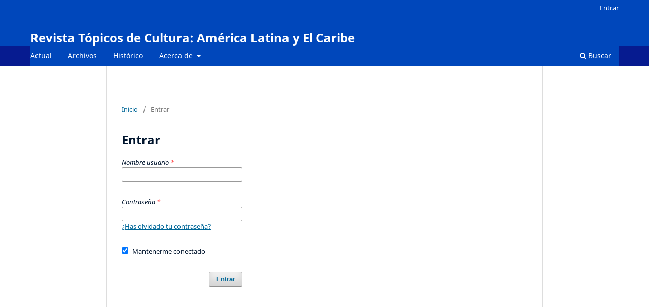

--- FILE ---
content_type: text/html; charset=utf-8
request_url: http://revistas.upel.edu.ve/index.php/topicosdecultura/login?source=%2Findex.php%2Ftopicosdecultura%2Fissue%2Fview%2FVolumen%25201%252C%2520N%25C3%25BAmero%25201%252C%2520Enero%2520-%2520Abril%252C%25202021
body_size: 1963
content:
<!DOCTYPE html>
<html lang="es-ES" xml:lang="es-ES">
<head>
	<meta charset="utf-8">
	<meta name="viewport" content="width=device-width, initial-scale=1.0">
	<title>
		Entrar
							| Revista Tópicos de Cultura: América Latina y El Caribe
			</title>

	
<meta name="generator" content="Open Journal Systems 3.3.0.8">
<meta name="robots" content="noindex,nofollow">
	<link rel="stylesheet" href="http://revistas.upel.edu.ve/index.php/topicosdecultura/$$$call$$$/page/page/css?name=stylesheet" type="text/css" /><link rel="stylesheet" href="http://revistas.upel.edu.ve/index.php/topicosdecultura/$$$call$$$/page/page/css?name=font" type="text/css" /><link rel="stylesheet" href="http://revistas.upel.edu.ve/lib/pkp/styles/fontawesome/fontawesome.css?v=3.3.0.8" type="text/css" /><link rel="stylesheet" href="http://revistas.upel.edu.ve/public/site/styleSheet.css?v=3.3.0.8" type="text/css" />
</head>
<body class="pkp_page_login pkp_op_index" dir="ltr">

	<div class="pkp_structure_page">

				<header class="pkp_structure_head" id="headerNavigationContainer" role="banner">
						 <nav class="cmp_skip_to_content" aria-label="Salta a los enlaces de contenido">
	<a href="#pkp_content_main">Ir al contenido principal</a>
	<a href="#siteNav">Ir al menú de navegación principal</a>
		<a href="#pkp_content_footer">Ir al pie de página del sitio</a>
</nav>

			<div class="pkp_head_wrapper">

				<div class="pkp_site_name_wrapper">
					<button class="pkp_site_nav_toggle">
						<span>Open Menu</span>
					</button>
										<div class="pkp_site_name">
																<a href="						http://revistas.upel.edu.ve/index.php/topicosdecultura/index
					" class="is_text">Revista Tópicos de Cultura: América Latina y El Caribe</a>
										</div>
				</div>

				
				<nav class="pkp_site_nav_menu" aria-label="Navegación del sitio">
					<a id="siteNav"></a>
					<div class="pkp_navigation_primary_row">
						<div class="pkp_navigation_primary_wrapper">
																				<ul id="navigationPrimary" class="pkp_navigation_primary pkp_nav_list">
								<li class="">
				<a href="http://revistas.upel.edu.ve/index.php/topicosdecultura/issue/current">
					Actual
				</a>
							</li>
								<li class="">
				<a href="http://revistas.upel.edu.ve/index.php/topicosdecultura/issue/archive">
					Archivos
				</a>
							</li>
								<li class="">
				<a href="http://revistas.historico.upel.edu.ve/index.php/topicosdecultura">
					Histórico
				</a>
							</li>
															<li class="">
				<a href="http://revistas.upel.edu.ve/index.php/topicosdecultura/about">
					Acerca de
				</a>
									<ul>
																					<li class="">
									<a href="http://revistas.upel.edu.ve/index.php/topicosdecultura/about">
										Sobre la revista
									</a>
								</li>
																												<li class="">
									<a href="http://revistas.upel.edu.ve/index.php/topicosdecultura/about/submissions">
										Envíos
									</a>
								</li>
																																									<li class="">
									<a href="http://revistas.upel.edu.ve/index.php/topicosdecultura/about/privacy">
										Declaración de privacidad
									</a>
								</li>
																															</ul>
							</li>
			</ul>

				

																						<div class="pkp_navigation_search_wrapper">
									<a href="http://revistas.upel.edu.ve/index.php/topicosdecultura/search" class="pkp_search pkp_search_desktop">
										<span class="fa fa-search" aria-hidden="true"></span>
										Buscar
									</a>
								</div>
													</div>
					</div>
					<div class="pkp_navigation_user_wrapper" id="navigationUserWrapper">
							<ul id="navigationUser" class="pkp_navigation_user pkp_nav_list">
															<li class="profile">
				<a href="http://revistas.upel.edu.ve/index.php/topicosdecultura/login">
					Entrar
				</a>
							</li>
										</ul>

					</div>
				</nav>
			</div><!-- .pkp_head_wrapper -->
		</header><!-- .pkp_structure_head -->

						<div class="pkp_structure_content">
			<div class="pkp_structure_main" role="main">
				<a id="pkp_content_main"></a>

<div class="page page_login">
	<nav class="cmp_breadcrumbs" role="navigation" aria-label="Usted está aquí:">
	<ol>
		<li>
			<a href="http://revistas.upel.edu.ve/index.php/topicosdecultura/index">
				Inicio
			</a>
			<span class="separator">/</span>
		</li>
		<li class="current">
			<span aria-current="page">
									Entrar
							</span>
		</li>
	</ol>
</nav>

	<h1>
		Entrar
	</h1>

		
	<form class="cmp_form cmp_form login" id="login" method="post" action="http://revistas.upel.edu.ve/index.php/topicosdecultura/login/signIn">
		<input type="hidden" name="csrfToken" value="3446f689cabd6a9d9acb1c56f101530d">

		
		<input type="hidden" name="source" value="/index.php/topicosdecultura/issue/view/Volumen%201%2C%20N%C3%BAmero%201%2C%20Enero%20-%20Abril%2C%202021" />

		<fieldset class="fields">
			<legend class="pkp_screen_reader">Entrar</legend>
			<div class="username">
				<label>
					<span class="label">
						Nombre usuario
						<span class="required" aria-hidden="true">*</span>
						<span class="pkp_screen_reader">
							Obligatorio
						</span>
					</span>
					<input type="text" name="username" id="username" value="" maxlength="32" required aria-required="true">
				</label>
			</div>
			<div class="password">
				<label>
					<span class="label">
						Contraseña
						<span class="required" aria-hidden="true">*</span>
						<span class="pkp_screen_reader">
							Obligatorio
						</span>
					</span>
					<input type="password" name="password" id="password" value="" password="true" maxlength="32" required aria-required="true">
					<a href="http://revistas.upel.edu.ve/index.php/topicosdecultura/login/lostPassword">
						¿Has olvidado tu contraseña?
					</a>
				</label>
			</div>
			<div class="remember checkbox">
				<label>
					<input type="checkbox" name="remember" id="remember" value="1" checked="$remember">
					<span class="label">
						Mantenerme conectado
					</span>
				</label>
			</div>
			<div class="buttons">
				<button class="submit" type="submit">
					Entrar
				</button>

							</div>
		</fieldset>
	</form>
</div><!-- .page -->

	</div><!-- pkp_structure_main -->

							</div><!-- pkp_structure_content -->

<div class="pkp_structure_footer_wrapper" role="contentinfo">
	<a id="pkp_content_footer"></a>

	<div class="pkp_structure_footer">

		
		<div class="pkp_brand_footer" role="complementary">
				</div>
	</div>
</div><!-- pkp_structure_footer_wrapper -->

</div><!-- pkp_structure_page -->

<script src="http://revistas.upel.edu.ve/lib/pkp/lib/vendor/components/jquery/jquery.min.js?v=3.3.0.8" type="text/javascript"></script><script src="http://revistas.upel.edu.ve/lib/pkp/lib/vendor/components/jqueryui/jquery-ui.min.js?v=3.3.0.8" type="text/javascript"></script><script src="http://revistas.upel.edu.ve/plugins/themes/default/js/lib/popper/popper.js?v=3.3.0.8" type="text/javascript"></script><script src="http://revistas.upel.edu.ve/plugins/themes/default/js/lib/bootstrap/util.js?v=3.3.0.8" type="text/javascript"></script><script src="http://revistas.upel.edu.ve/plugins/themes/default/js/lib/bootstrap/dropdown.js?v=3.3.0.8" type="text/javascript"></script><script src="http://revistas.upel.edu.ve/plugins/themes/default/js/main.js?v=3.3.0.8" type="text/javascript"></script>


</body>
</html>
